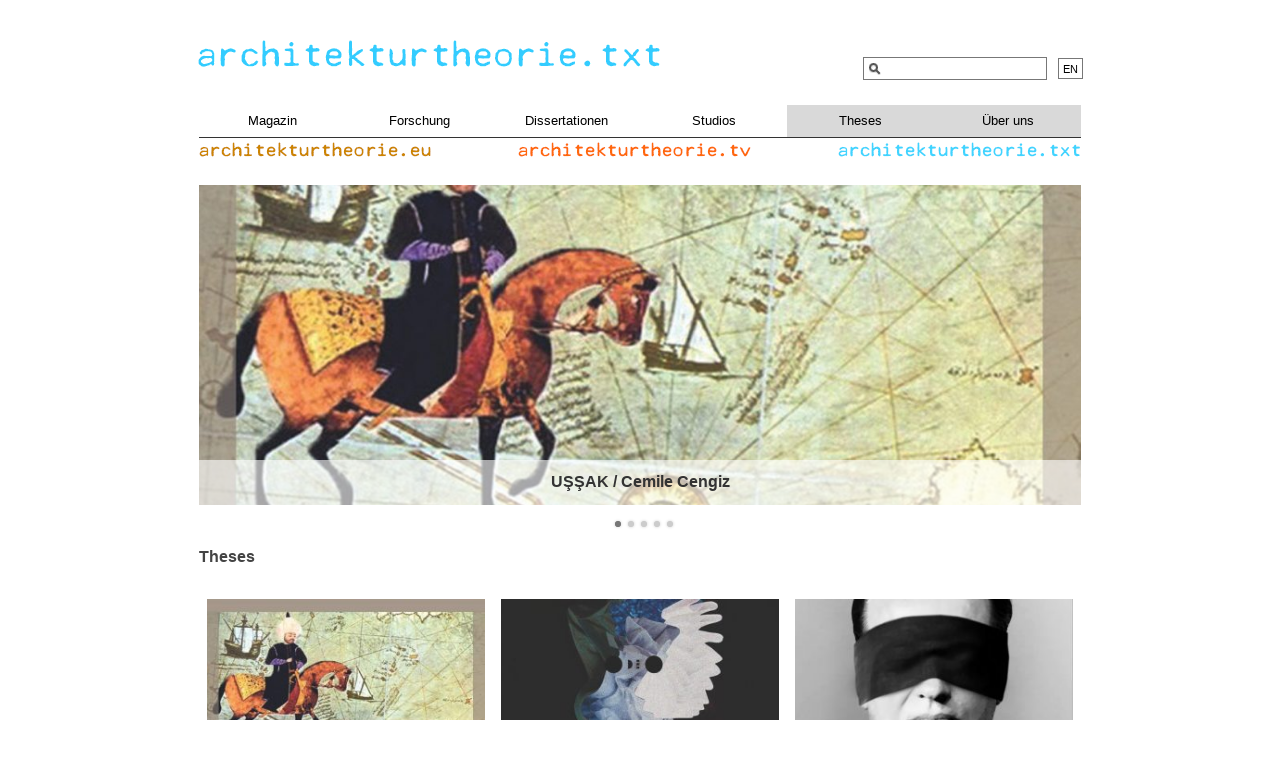

--- FILE ---
content_type: text/html; charset=UTF-8
request_url: http://txt.architecturaltheory.eu/?cat=34&lang=de
body_size: 40923
content:
<!DOCTYPE html>
<html>
	<head>
		<meta charset="utf-8"/>

		<title> &raquo; Theses</title>
		<meta name="description" content=""/>
		<meta name="author" content=""/>

		<!-- mobile viewport optimisation -->
		<meta name="viewport" content="width=device-width, initial-scale=1.0">

		<link rel="shortcut icon" href="/favicon.ico" type="image/x-icon" />
		<link rel="pingback" href="http://txt.architekturtheorie.eu/xmlrpc.php" />
		<link rel="stylesheet" href="http://txt.architekturtheorie.eu/wp-content/themes/architekturtheorietv_neu/style.css" type="text/css" media="screen" />

		<!-- Include Wordpress header stuff -->
		<link rel='dns-prefetch' href='//ajax.googleapis.com' />
<link rel='dns-prefetch' href='//txt.architekturtheorie.eu' />
<link rel='dns-prefetch' href='//s.w.org' />
<link rel="alternate" type="application/rss+xml" title="txt.architekturtheorie.eu &raquo; Theses Kategorie-Feed" href="http://txt.architecturaltheory.eu/?feed=rss2&#038;cat=34&#038;lang=de" />
		<!-- This site uses the Google Analytics by MonsterInsights plugin v8.1.0 - Using Analytics tracking - https://www.monsterinsights.com/ -->
							<script src="//www.googletagmanager.com/gtag/js?id=UA-163616280-2"  type="text/javascript" data-cfasync="false" async></script>
			<script type="text/javascript" data-cfasync="false">
				var mi_version = '8.1.0';
				var mi_track_user = true;
				var mi_no_track_reason = '';
				
								var disableStrs = [
															'ga-disable-UA-163616280-2',
									];

				/* Function to detect opted out users */
				function __gtagTrackerIsOptedOut() {
					for ( var index = 0; index < disableStrs.length; index++ ) {
						if ( document.cookie.indexOf( disableStrs[ index ] + '=true' ) > -1 ) {
							return true;
						}
					}

					return false;
				}

				/* Disable tracking if the opt-out cookie exists. */
				if ( __gtagTrackerIsOptedOut() ) {
					for ( var index = 0; index < disableStrs.length; index++ ) {
						window[ disableStrs[ index ] ] = true;
					}
				}

				/* Opt-out function */
				function __gtagTrackerOptout() {
					for ( var index = 0; index < disableStrs.length; index++ ) {
						document.cookie = disableStrs[ index ] + '=true; expires=Thu, 31 Dec 2099 23:59:59 UTC; path=/';
						window[ disableStrs[ index ] ] = true;
					}
				}

				if ( 'undefined' === typeof gaOptout ) {
					function gaOptout() {
						__gtagTrackerOptout();
					}
				}
								window.dataLayer = window.dataLayer || [];

				window.MonsterInsightsDualTracker = {
					helpers: {},
					trackers: {},
				};
				if ( mi_track_user ) {
					function __gtagDataLayer() {
						dataLayer.push( arguments );
					}

					function __gtagTracker( type, name, parameters ) {
						if ( type === 'event' ) {
							
															parameters.send_to = monsterinsights_frontend.ua;
								__gtagDataLayer.apply( null, arguments );
													} else {
							__gtagDataLayer.apply( null, arguments );
						}
					}
					__gtagTracker( 'js', new Date() );
					__gtagTracker( 'set', {
						'developer_id.dZGIzZG' : true,
											} );
															__gtagTracker( 'config', 'UA-163616280-2', {"forceSSL":"true"} );
										window.gtag = __gtagTracker;										(
						function () {
							/* https://developers.google.com/analytics/devguides/collection/analyticsjs/ */
							/* ga and __gaTracker compatibility shim. */
							var noopfn = function () {
								return null;
							};
							var newtracker = function () {
								return new Tracker();
							};
							var Tracker = function () {
								return null;
							};
							var p = Tracker.prototype;
							p.get = noopfn;
							p.set = noopfn;
							p.send = function (){
								var args = Array.prototype.slice.call(arguments);
								args.unshift( 'send' );
								__gaTracker.apply(null, args);
							};
							var __gaTracker = function () {
								var len = arguments.length;
								if ( len === 0 ) {
									return;
								}
								var f = arguments[len - 1];
								if ( typeof f !== 'object' || f === null || typeof f.hitCallback !== 'function' ) {
									if ( 'send' === arguments[0] ) {
										var hitConverted, hitObject = false, action;
										if ( 'event' === arguments[1] ) {
											if ( 'undefined' !== typeof arguments[3] ) {
												hitObject = {
													'eventAction': arguments[3],
													'eventCategory': arguments[2],
													'eventLabel': arguments[4],
													'value': arguments[5] ? arguments[5] : 1,
												}
											}
										}
										if ( 'pageview' === arguments[1] ) {
											if ( 'undefined' !== typeof arguments[2] ) {
												hitObject = {
													'eventAction': 'page_view',
													'page_path' : arguments[2],
												}
											}
										}
										if ( typeof arguments[2] === 'object' ) {
											hitObject = arguments[2];
										}
										if ( typeof arguments[5] === 'object' ) {
											Object.assign( hitObject, arguments[5] );
										}
										if ( 'undefined' !== typeof arguments[1].hitType ) {
											hitObject = arguments[1];
											if ( 'pageview' === hitObject.hitType ) {
												hitObject.eventAction = 'page_view';
											}
										}
										if ( hitObject ) {
											action = 'timing' === arguments[1].hitType ? 'timing_complete' : hitObject.eventAction;
											hitConverted = mapArgs( hitObject );
											__gtagTracker( 'event', action, hitConverted );
										}
									}
									return;
								}

								function mapArgs( args ) {
									var arg, hit = {};
									var gaMap = {
										'eventCategory': 'event_category',
										'eventAction': 'event_action',
										'eventLabel': 'event_label',
										'eventValue': 'event_value',
										'nonInteraction': 'non_interaction',
										'timingCategory': 'event_category',
										'timingVar': 'name',
										'timingValue': 'value',
										'timingLabel': 'event_label',
										'page' : 'page_path',
										'location' : 'page_location',
										'title' : 'page_title',
									};
									for ( arg in args ) {
																				if ( ! ( ! args.hasOwnProperty(arg) || ! gaMap.hasOwnProperty(arg) ) ) {
											hit[gaMap[arg]] = args[arg];
										} else {
											hit[arg] = args[arg];
										}
									}
									return hit;
								}

								try {
									f.hitCallback();
								} catch ( ex ) {
								}
							};
							__gaTracker.create = newtracker;
							__gaTracker.getByName = newtracker;
							__gaTracker.getAll = function () {
								return [];
							};
							__gaTracker.remove = noopfn;
							__gaTracker.loaded = true;
							window['__gaTracker'] = __gaTracker;
						}
					)();
									} else {
										console.log( "" );
					( function () {
							function __gtagTracker() {
								return null;
							}
							window['__gtagTracker'] = __gtagTracker;
							window['gtag'] = __gtagTracker;
					} )();
									}
			</script>
				<!-- / Google Analytics by MonsterInsights -->
				<script type="text/javascript">
			window._wpemojiSettings = {"baseUrl":"https:\/\/s.w.org\/images\/core\/emoji\/11\/72x72\/","ext":".png","svgUrl":"https:\/\/s.w.org\/images\/core\/emoji\/11\/svg\/","svgExt":".svg","source":{"concatemoji":"http:\/\/txt.architekturtheorie.eu\/wp-includes\/js\/wp-emoji-release.min.js?ver=4.9.26"}};
			!function(e,a,t){var n,r,o,i=a.createElement("canvas"),p=i.getContext&&i.getContext("2d");function s(e,t){var a=String.fromCharCode;p.clearRect(0,0,i.width,i.height),p.fillText(a.apply(this,e),0,0);e=i.toDataURL();return p.clearRect(0,0,i.width,i.height),p.fillText(a.apply(this,t),0,0),e===i.toDataURL()}function c(e){var t=a.createElement("script");t.src=e,t.defer=t.type="text/javascript",a.getElementsByTagName("head")[0].appendChild(t)}for(o=Array("flag","emoji"),t.supports={everything:!0,everythingExceptFlag:!0},r=0;r<o.length;r++)t.supports[o[r]]=function(e){if(!p||!p.fillText)return!1;switch(p.textBaseline="top",p.font="600 32px Arial",e){case"flag":return s([55356,56826,55356,56819],[55356,56826,8203,55356,56819])?!1:!s([55356,57332,56128,56423,56128,56418,56128,56421,56128,56430,56128,56423,56128,56447],[55356,57332,8203,56128,56423,8203,56128,56418,8203,56128,56421,8203,56128,56430,8203,56128,56423,8203,56128,56447]);case"emoji":return!s([55358,56760,9792,65039],[55358,56760,8203,9792,65039])}return!1}(o[r]),t.supports.everything=t.supports.everything&&t.supports[o[r]],"flag"!==o[r]&&(t.supports.everythingExceptFlag=t.supports.everythingExceptFlag&&t.supports[o[r]]);t.supports.everythingExceptFlag=t.supports.everythingExceptFlag&&!t.supports.flag,t.DOMReady=!1,t.readyCallback=function(){t.DOMReady=!0},t.supports.everything||(n=function(){t.readyCallback()},a.addEventListener?(a.addEventListener("DOMContentLoaded",n,!1),e.addEventListener("load",n,!1)):(e.attachEvent("onload",n),a.attachEvent("onreadystatechange",function(){"complete"===a.readyState&&t.readyCallback()})),(n=t.source||{}).concatemoji?c(n.concatemoji):n.wpemoji&&n.twemoji&&(c(n.twemoji),c(n.wpemoji)))}(window,document,window._wpemojiSettings);
		</script>
		<style type="text/css">
img.wp-smiley,
img.emoji {
	display: inline !important;
	border: none !important;
	box-shadow: none !important;
	height: 1em !important;
	width: 1em !important;
	margin: 0 .07em !important;
	vertical-align: -0.1em !important;
	background: none !important;
	padding: 0 !important;
}
</style>
<script type='text/javascript' src='http://ajax.googleapis.com/ajax/libs/jquery/1/jquery.min.js?ver=1'></script>
<script type='text/javascript' src='http://txt.architekturtheorie.eu/wp-content/plugins/spd-shortcode-slider/jquery.cycle.all.min.js'></script>
<script type='text/javascript'>
/* <![CDATA[ */
var monsterinsights_frontend = {"js_events_tracking":"true","download_extensions":"doc,pdf,ppt,zip,xls,docx,pptx,xlsx","inbound_paths":"[]","home_url":"http:\/\/txt.architecturaltheory.eu","hash_tracking":"false","ua":"UA-163616280-2","v4_id":""};
/* ]]> */
</script>
<script type='text/javascript' src='http://txt.architekturtheorie.eu/wp-content/plugins/google-analytics-for-wordpress/assets/js/frontend-gtag.min.js?ver=8.1.0'></script>
<script type='text/javascript'>
/* <![CDATA[ */
var data = {"licence":""};
/* ]]> */
</script>
<script type='text/javascript' src='http://txt.architekturtheorie.eu/wp-content/plugins/jw-player-7-for-wp/js/jwppp-licence.js?ver=4.9.26'></script>
<script type='text/javascript' src='http://txt.architekturtheorie.eu/wp-includes/js/jquery/jquery-migrate.min.js?ver=1.4.1'></script>
<link rel='https://api.w.org/' href='http://txt.architecturaltheory.eu/index.php?rest_route=/' />
<link rel="EditURI" type="application/rsd+xml" title="RSD" href="http://txt.architekturtheorie.eu/xmlrpc.php?rsd" />
<link rel="wlwmanifest" type="application/wlwmanifest+xml" href="http://txt.architekturtheorie.eu/wp-includes/wlwmanifest.xml" /> 
<meta name="generator" content="WordPress 4.9.26" />
<link rel="stylesheet" href="http://txt.architekturtheorie.eu/wp-content/plugins/spd-shortcode-slider/style.css" type="text/css" media="screen" charset="utf-8"/>
<style type="text/css">
.qtranxs_flag_de {background-image: url(http://txt.architekturtheorie.eu/wp-content/plugins/qtranslate-x/flags/de.png); background-repeat: no-repeat;}
.qtranxs_flag_en {background-image: url(http://txt.architekturtheorie.eu/wp-content/plugins/qtranslate-x/flags/gb.png); background-repeat: no-repeat;}
</style>
<link hreflang="de" href="http://txt.architecturaltheory.eu/?cat=34&lang=de" rel="alternate" />
<link hreflang="en" href="http://txt.architecturaltheory.eu/?cat=34&lang=en" rel="alternate" />
<link hreflang="x-default" href="http://txt.architecturaltheory.eu/?cat=34&lang=de" rel="alternate" />
<meta name="generator" content="qTranslate-X 3.4.6.8" />

		<script src="http://txt.architekturtheorie.eu/wp-content/themes/architekturtheorietv_neu/js/jquery.sticky.js" type="text/javascript" charset="utf-8"></script>
		<script src="http://txt.architekturtheorie.eu/wp-content/themes/architekturtheorietv_neu/js/jquery.fitvids.js" type="text/javascript" charset="utf-8"></script>
		<script src="http://txt.architekturtheorie.eu/wp-content/themes/architekturtheorietv_neu/js/resize.js" type="text/javascript" charset="utf-8"></script>
		<script src="http://txt.architekturtheorie.eu/wp-content/themes/architekturtheorietv_neu/js/pagination.js" type="text/javascript" charset="utf-8"></script>
		<script src="http://txt.architekturtheorie.eu/wp-content/themes/architekturtheorietv_neu/js/onready.js" type="text/javascript" charset="utf-8"></script>

		<script type="text/javascript" src="http://txt.architekturtheorie.eu/wp-content/themes/architekturtheorietv_neu/jwplayer/jwplayer.js"></script>
		<script type="text/javascript" src="http://txt.architekturtheorie.eu/wp-content/themes/architekturtheorietv_neu/socialshareprivacy/jquery.socialshareprivacy.js"></script>

		<!--[if lte IE 7]>
		<link rel="stylesheet" href="yaml/core/iehacks.min.css" type="text/css"/>
		<![endif]-->

		<!--[if lt IE 9]>
		<script src="http://html5shim.googlecode.com/svn/trunk/html5.js"></script>
		<![endif]-->
	</head>
	<body>

		<header>
			<div class="ym-wrapper">
				<div class="ym-wbox">
					<div class="align-left">
						<a href="http://txt.architekturtheorie.eu"><img class="flexible-max100" src="http://txt.architekturtheorie.eu/wp-content/themes/architekturtheorietv_neu/img/header_TXT_DE.png" /></a>

					</div>
					<div class="align-right">
						<div id="search-form-container">
							 <form role="search" method="get" id="searchform" action="http://txt.architecturaltheory.eu/">
    <div><label class="screen-reader-text" for="s">Search for:</label>
        <input type="text" value="" name="s" id="s" />
        <input type="submit" id="searchsubmit" value="Search" />
        <input type="hidden" name="lang" value="de">
    </div>
</form>						</div>
						<div id="language-chooser">
							<a href="http://txt.architecturaltheory.eu/?cat=34&lang=en">en</a>						</div>
					</div>
					<br style="clear: both;" />
				</div>
			</div>
		</header>

		
		<nav id="navigation" class="sticky">
			<div class="ym-wrapper">
				<div class="ym-wbox">
					<ul class="ym-grid ym-equalize linearize-level-1 dropdown">
						<li class="ym-g14 ym-gl dropdown-item">
							<a href="http://txt.architecturaltheory.eu/?cat=31&lang=de">
								<div class="menu-item ">
								Magazin								</div>
							</a>
							<ul class="submenu">
															</ul>
						</li>
						<li class="ym-g14 ym-gl dropdown-item">
							<a href="http://txt.architecturaltheory.eu/?cat=32&lang=de">
								<div class="menu-item ">
								Forschung								</div>
							</a>
							<ul class="submenu">
										<li><a href="http://txt.architecturaltheory.eu/?cat=47&lang=de"><div>Architektur mit den Winden</div></a></li>		<li><a href="http://txt.architecturaltheory.eu/?cat=535&lang=de"><div>Berghotels 1890–1930</div></a></li>		<li><a href="http://txt.architecturaltheory.eu/?cat=38&lang=de"><div>Die schlafende Schöne</div></a></li>		<li><a href="http://txt.architecturaltheory.eu/?cat=54&lang=de"><div>In den Bergen baut der Blick</div></a></li>		<li><a href="http://txt.architecturaltheory.eu/?cat=42&lang=de"><div>Musch &amp; Lun</div></a></li>		<li><a href="http://txt.architecturaltheory.eu/?cat=53&lang=de"><div>Out of the Wild</div></a></li>		<li><a href="http://txt.architecturaltheory.eu/?cat=546&lang=de"><div>Potenziale3: Common Ground</div></a></li>		<li><a href="http://txt.architecturaltheory.eu/?cat=263&lang=de"><div>Project Solana Ulcinj | Montenegrin Pavilion in Venice Biennale 2016</div></a></li>		<li><a href="http://txt.architecturaltheory.eu/?cat=536&lang=de"><div>Radical Austria: Everything is Architecture</div></a></li>		<li><a href="http://txt.architecturaltheory.eu/?cat=58&lang=de"><div>Research for Research</div></a></li>		<li><a href="http://txt.architecturaltheory.eu/?cat=57&lang=de"><div>Siegfried Mazagg</div></a></li>		<li><a href="http://txt.architecturaltheory.eu/?cat=446&lang=de"><div>The Body in the Austrian Avant-garde</div></a></li>		<li><a href="http://txt.architecturaltheory.eu/?cat=90&lang=de"><div>The Invisible City</div></a></li>							</ul>
						</li>
						<li class="ym-g14 ym-gl dropdown-item">
							<a href="http://txt.architecturaltheory.eu/?cat=33&lang=de">
								<div class="menu-item ">
								Dissertationen								</div>
							</a>
							<ul class="submenu">
										<li><a href="http://txt.architecturaltheory.eu/?cat=448&lang=de"><div>Architektur und Bewegung</div></a></li>		<li><a href="http://txt.architecturaltheory.eu/?cat=447&lang=de"><div>Vu‘ cumprà</div></a></li>							</ul>
						</li>
						<li class="ym-g14 ym-gl dropdown-item">
							<a href="http://txt.architecturaltheory.eu/?cat=36&lang=de">
								<div class="menu-item ">
								Studios								</div>
							</a>
							<ul class="submenu">
										<li><a href="http://txt.architecturaltheory.eu/?cat=59&lang=de"><div>Alles ist Architektur I</div></a></li>		<li><a href="http://txt.architecturaltheory.eu/?cat=195&lang=de"><div>Alles ist Architektur II</div></a></li>		<li><a href="http://txt.architecturaltheory.eu/?cat=544&lang=de"><div>ArchiComicals</div></a></li>		<li><a href="http://txt.architecturaltheory.eu/?cat=516&lang=de"><div>ArchiFicture</div></a></li>		<li><a href="http://txt.architecturaltheory.eu/?cat=528&lang=de"><div>ArchiFicture. Episode 2</div></a></li>		<li><a href="http://txt.architecturaltheory.eu/?cat=50&lang=de"><div>Ceci n'est pas… Luxembourg</div></a></li>		<li><a href="http://txt.architecturaltheory.eu/?cat=451&lang=de"><div>Do you Avant-Garde?</div></a></li>		<li><a href="http://txt.architecturaltheory.eu/?cat=79&lang=de"><div>Electrification Takes Command</div></a></li>		<li><a href="http://txt.architecturaltheory.eu/?cat=45&lang=de"><div>Fundamentals – A regional pattern language</div></a></li>		<li><a href="http://txt.architecturaltheory.eu/?cat=39&lang=de"><div>Future Language of Architecture</div></a></li>		<li><a href="http://txt.architecturaltheory.eu/?cat=531&lang=de"><div>Hypnerotomachia Naturae</div></a></li>		<li><a href="http://txt.architecturaltheory.eu/?cat=49&lang=de"><div>Matchpoint Innsbruck</div></a></li>		<li><a href="http://txt.architecturaltheory.eu/?cat=486&lang=de"><div>New Social Housing</div></a></li>		<li><a href="http://txt.architecturaltheory.eu/?cat=465&lang=de"><div>Other Media Other Architecture</div></a></li>		<li><a href="http://txt.architecturaltheory.eu/?cat=51&lang=de"><div>Out of the Wild</div></a></li>		<li><a href="http://txt.architecturaltheory.eu/?cat=530&lang=de"><div>Space production and heterotopias</div></a></li>		<li><a href="http://txt.architecturaltheory.eu/?cat=532&lang=de"><div>Storytelling _ Scenario Planning</div></a></li>		<li><a href="http://txt.architecturaltheory.eu/?cat=484&lang=de"><div>Studio Bangkok</div></a></li>		<li><a href="http://txt.architecturaltheory.eu/?cat=52&lang=de"><div>Survival of the Fittest</div></a></li>		<li><a href="http://txt.architecturaltheory.eu/?cat=40&lang=de"><div>Survival of the Hippest</div></a></li>							</ul>
						</li>
						<li class="ym-g14 ym-gl dropdown-item">
							<a href="http://txt.architecturaltheory.eu/?cat=34&lang=de">
								<div class="menu-item active-menu-item">
								Theses								</div>
							</a>
							<ul class="submenu">
															</ul>
						</li>
						<li class="ym-g14 ym-gl dropdown-item">
							<a href="http://txt.architecturaltheory.eu/?page_id=28&lang=de">
								<div class="menu-item active-menu-item">
									&Uumlber uns								</div>
							</a>
						</li>
					</ul>

					<div id="guidance-bar">
						<div>
							<div class="xlink-button" style="text-align: left;">
  <a href="http://architekturtheorie.eu"><img title="eu" src="http://txt.architekturtheorie.eu/wp-content/themes/architekturtheorietv_neu/img/button_EU_DE.png">
  </a>
</div>
<div class="xlink-button" style="text-align: center;">
  <a href="http://architekturtheorie.tv"><img title="tv" src="http://txt.architekturtheorie.eu/wp-content/themes/architekturtheorietv_neu/img/button_TV_DE.png">
  </a>
</div>
<div class="xlink-button" style="text-align: right; float: right;;">
  <a href="http://txt.architekturtheorie.eu"><img title="txt" src="http://txt.architekturtheorie.eu/wp-content/themes/architekturtheorietv_neu/img/button_TXT_DE.png">
  </a>
</div>
						</div>
						<br style="clear: both;"/>
					</div>
				</div>
			</div>
		</nav>

		
		<div id="slider-wrapper" class="ym-wrapper">
			<div class="ym-wbox">
				<div id="slider" class="linearize-level-1">
					<div id="spd-shortcode-slider" class="buttons"><div id="slides" ><div class="slide" id="slide-1" ><a href="http://txt.architecturaltheory.eu/?p=3109&#038;lang=de"><img src="http://txt.architekturtheorie.eu/wp-content/uploads/2021/09/Cemile-Cengiz-Ussak_Seite_02-1100x400.jpg" 
 width="1100" height="400"/></a><span class="info"><h3><a href="http://txt.architecturaltheory.eu/?p=3109&#038;lang=de" title="">UŞŞAK / Cemile Cengiz</a></h3></span></div><div class="slide" id="slide-2" ><a href="http://txt.architecturaltheory.eu/?p=3107&#038;lang=de"><img src="http://txt.architekturtheorie.eu/wp-content/uploads/2021/09/Melanie-Hofmeister-Posthumanes-Territorium_Seite_001-1100x400.jpg" 
 width="1100" height="400"/></a><span class="info"><h3><a href="http://txt.architecturaltheory.eu/?p=3107&#038;lang=de" title="">Posthumanes Territorium / Melanie Hofmeister</a></h3></span></div><div class="slide" id="slide-3" ><a href="http://txt.architecturaltheory.eu/?p=3105&#038;lang=de"><img src="http://txt.architekturtheorie.eu/wp-content/uploads/2021/09/Viviane-Brix-ZAHA-PERFORMT_Eine-Frage-des-Spiels_Seite_22-1100x400.jpg" 
 width="1100" height="400"/></a><span class="info"><h3><a href="http://txt.architecturaltheory.eu/?p=3105&#038;lang=de" title="">ZAHA PERFORMT: Eine Frage des Spiels / Viviane Brix</a></h3></span></div><div class="slide" id="slide-4" ><a href="http://txt.architecturaltheory.eu/?p=3056&#038;lang=de"><img src="http://txt.architekturtheorie.eu/wp-content/uploads/2021/05/Jana-Wörn_Rückzugsräume-der-Übenden-1100x400.jpg" 
 width="1100" height="400"/></a><span class="info"><h3><a href="http://txt.architecturaltheory.eu/?p=3056&#038;lang=de" title="">Rückzugsräume der Übenden / Jana Wörn</a></h3></span></div><div class="slide" id="slide-5" ><a href="http://txt.architecturaltheory.eu/?p=2580&#038;lang=de"><img src="http://txt.architekturtheorie.eu/wp-content/uploads/2018/03/Bettina_TXT-1100x400.jpg" 
 width="1100" height="400"/></a><span class="info"><h3><a href="http://txt.architecturaltheory.eu/?p=2580&#038;lang=de" title="">Ballard and the Pineal Eye / Bettina Siegele</a></h3></span></div></div></div>				</div>
			</div>
		</div>

		<div id="category-description" class="ym-wrapper">
			<div class="ym-wbox">
				<h2 class="cat-descr-hdl">Theses</h2>
				<div class="cat-descr"></div>
			</div>
		</div>

	
<section id="main">
	<div class="ym-wrapper">
		<div class="ym-wbox">
			<div class="ym-column linearize-level-1">
				<div class="ym-col1">
					<div class="ym-cbox" id="column1">
								<div class="post-box">
		<a href="http://txt.architecturaltheory.eu/?p=3109&lang=de">
			<img width="300" height="200" src="http://txt.architekturtheorie.eu/wp-content/uploads/2021/09/Cemile-Cengiz-Ussak_Seite_02-300x200.jpg" class="flexible attachment-medium size-medium wp-post-image" alt="" srcset="http://txt.architekturtheorie.eu/wp-content/uploads/2021/09/Cemile-Cengiz-Ussak_Seite_02-300x200.jpg 300w, http://txt.architekturtheorie.eu/wp-content/uploads/2021/09/Cemile-Cengiz-Ussak_Seite_02-768x511.jpg 768w, http://txt.architekturtheorie.eu/wp-content/uploads/2021/09/Cemile-Cengiz-Ussak_Seite_02-1024x682.jpg 1024w, http://txt.architekturtheorie.eu/wp-content/uploads/2021/09/Cemile-Cengiz-Ussak_Seite_02-600x400.jpg 600w, http://txt.architekturtheorie.eu/wp-content/uploads/2021/09/Cemile-Cengiz-Ussak_Seite_02.jpg 1500w" sizes="(max-width: 300px) 100vw, 300px" />
                <div class="postmetadata">
            14.09.2021
            <!--
            <br/>
             <a href="http://txt.architecturaltheory.eu/?cat=34&#038;lang=de" rel="category">Theses</a>
             -->
        </div>
			<h2>UŞŞAK / Cemile Cengiz</h2>
		</a>
		<p>
			Die türkische Stadt Uşak hat sich durch ihre geographische Lage im Westen und durch ihren Teppichexport einen Namen auf internationaler Ebene gemacht, der gegenwärtig in Vergessenheit geraten ist.
		</p>
	</div>		<div class="post-box">
		<a href="http://txt.architecturaltheory.eu/?p=3056&lang=de">
			<img width="300" height="200" src="http://txt.architekturtheorie.eu/wp-content/uploads/2021/05/Jana-Wörn_Rückzugsräume-der-Übenden-300x200.jpg" class="flexible attachment-medium size-medium wp-post-image" alt="" srcset="http://txt.architekturtheorie.eu/wp-content/uploads/2021/05/Jana-Wörn_Rückzugsräume-der-Übenden-300x200.jpg 300w, http://txt.architekturtheorie.eu/wp-content/uploads/2021/05/Jana-Wörn_Rückzugsräume-der-Übenden-768x512.jpg 768w, http://txt.architekturtheorie.eu/wp-content/uploads/2021/05/Jana-Wörn_Rückzugsräume-der-Übenden-1024x682.jpg 1024w, http://txt.architekturtheorie.eu/wp-content/uploads/2021/05/Jana-Wörn_Rückzugsräume-der-Übenden-600x400.jpg 600w" sizes="(max-width: 300px) 100vw, 300px" />
                <div class="postmetadata">
             7.05.2021
            <!--
            <br/>
             <a href="http://txt.architecturaltheory.eu/?cat=34&#038;lang=de" rel="category">Theses</a>
             -->
        </div>
			<h2>Rückzugsräume der Übenden / Jana Wörn</h2>
		</a>
		<p>
			Seit einigen Jahrzehnten wird in Deutschland darüber diskutiert, wie mit Kirchengebäuden umgegangen werden soll und kann, die aufgrund von sinkenden Mitgliederzahlen oder strukturellen Wandlungen nicht mehr in ihrer ursprünglichen Funktion genutzt werden.
		</p>
	</div>		<div class="post-box">
		<a href="http://txt.architecturaltheory.eu/?p=1941&lang=de">
			<img width="283" height="200" src="http://txt.architekturtheorie.eu/wp-content/uploads/2016/03/Cover_Martin-Gassmann-283x200.jpg" class="flexible attachment-medium size-medium wp-post-image" alt="" srcset="http://txt.architekturtheorie.eu/wp-content/uploads/2016/03/Cover_Martin-Gassmann-283x200.jpg 283w, http://txt.architekturtheorie.eu/wp-content/uploads/2016/03/Cover_Martin-Gassmann-768x543.jpg 768w, http://txt.architekturtheorie.eu/wp-content/uploads/2016/03/Cover_Martin-Gassmann-1024x724.jpg 1024w, http://txt.architekturtheorie.eu/wp-content/uploads/2016/03/Cover_Martin-Gassmann.jpg 1191w" sizes="(max-width: 283px) 100vw, 283px" />
                <div class="postmetadata">
            30.03.2016
            <!--
            <br/>
             <a href="http://txt.architecturaltheory.eu/?cat=34&#038;lang=de" rel="category">Theses</a>
             -->
        </div>
			<h2>Las Vegas: Ein modernes Dispositiv / Martin Gassmann</h2>
		</a>
		<p>
			Wie veränderte sich Las Vegas in der Zeit zwischen 1972 und heute? Basierend auf dem bekannten Werk „Learning from las Vegas“ von Robert Venturi, Denise Scott Brown und Steven Izenour, versucht das vorliegende Buch jene Ursachen aufzudecken, die dafür verantwortlich zeichnen, dass die Stadt aus dem Jahre 1972 fast nicht wiederzuerkennen ist. Das enorme Wachstum der Bevölkerung und der bebauten Fläche ist [&hellip;]
		</p>
	</div>		<div class="post-box">
		<a href="http://txt.architecturaltheory.eu/?p=1232&lang=de">
			<img width="282" height="200" src="http://txt.architekturtheorie.eu/wp-content/uploads/2013/10/Das-ewige-Haus_Cover-282x200.jpg" class="flexible attachment-medium size-medium wp-post-image" alt="" srcset="http://txt.architekturtheorie.eu/wp-content/uploads/2013/10/Das-ewige-Haus_Cover-282x200.jpg 282w, http://txt.architekturtheorie.eu/wp-content/uploads/2013/10/Das-ewige-Haus_Cover-1024x723.jpg 1024w, http://txt.architekturtheorie.eu/wp-content/uploads/2013/10/Das-ewige-Haus_Cover.jpg 1191w" sizes="(max-width: 282px) 100vw, 282px" />
                <div class="postmetadata">
             1.10.2011
            <!--
            <br/>
             <a href="http://txt.architecturaltheory.eu/?cat=34&#038;lang=de" rel="category">Theses</a>
             -->
        </div>
			<h2>Das ewige Haus / Stephanie Engstler</h2>
		</a>
		<p>
			Es liegt zum größten Teil in unserer menschlichen Natur, wenn die Zeit reif dafür ist, ein Heim für sich und seine Familie zu bauen. Es heißt jetzt nur noch, den richtigen Ort dafür zu finden. Was bedeutet der Begriff Heimat in diesem Zusammenhang? Die Heimat eines Menschen ist nicht nur seine Heimstätte, sondern sie bezeichnet [&hellip;]
		</p>
	</div>					</div>
				</div>
				<div class="ym-col2">
					<div class="ym-cbox" id="column2">
								<div class="post-box">
		<a href="http://txt.architecturaltheory.eu/?p=3107&lang=de">
			<img width="300" height="200" src="http://txt.architekturtheorie.eu/wp-content/uploads/2021/09/Melanie-Hofmeister-Posthumanes-Territorium_Seite_001-300x200.jpg" class="flexible attachment-medium size-medium wp-post-image" alt="" srcset="http://txt.architekturtheorie.eu/wp-content/uploads/2021/09/Melanie-Hofmeister-Posthumanes-Territorium_Seite_001-300x200.jpg 300w, http://txt.architekturtheorie.eu/wp-content/uploads/2021/09/Melanie-Hofmeister-Posthumanes-Territorium_Seite_001-768x512.jpg 768w, http://txt.architekturtheorie.eu/wp-content/uploads/2021/09/Melanie-Hofmeister-Posthumanes-Territorium_Seite_001-1024x683.jpg 1024w, http://txt.architekturtheorie.eu/wp-content/uploads/2021/09/Melanie-Hofmeister-Posthumanes-Territorium_Seite_001-600x400.jpg 600w, http://txt.architekturtheorie.eu/wp-content/uploads/2021/09/Melanie-Hofmeister-Posthumanes-Territorium_Seite_001.jpg 1500w" sizes="(max-width: 300px) 100vw, 300px" />
                <div class="postmetadata">
            11.09.2021
            <!--
            <br/>
             <a href="http://txt.architecturaltheory.eu/?cat=34&#038;lang=de" rel="category">Theses</a>
             -->
        </div>
			<h2>Posthumanes Territorium / Melanie Hofmeister</h2>
		</a>
		<p>
			Wie Menschen einander wahrnehmen, sich identifizieren und miteinander kommunizieren hat sich mit dem Aufstieg der Medien und der neuen Technologien von Grund auf verändert.
		</p>
	</div>		<div class="post-box">
		<a href="http://txt.architecturaltheory.eu/?p=2580&lang=de">
			<img width="283" height="200" src="http://txt.architekturtheorie.eu/wp-content/uploads/2018/03/Bettina_TXT-283x200.jpg" class="flexible attachment-medium size-medium wp-post-image" alt="" srcset="http://txt.architekturtheorie.eu/wp-content/uploads/2018/03/Bettina_TXT-283x200.jpg 283w, http://txt.architekturtheorie.eu/wp-content/uploads/2018/03/Bettina_TXT-768x543.jpg 768w, http://txt.architekturtheorie.eu/wp-content/uploads/2018/03/Bettina_TXT-1024x724.jpg 1024w, http://txt.architekturtheorie.eu/wp-content/uploads/2018/03/Bettina_TXT.jpg 1191w" sizes="(max-width: 283px) 100vw, 283px" />
                <div class="postmetadata">
            20.03.2018
            <!--
            <br/>
             <a href="http://txt.architecturaltheory.eu/?cat=34&#038;lang=de" rel="category">Theses</a>
             -->
        </div>
			<h2>Ballard and the Pineal Eye / Bettina Siegele</h2>
		</a>
		<p>
			Bettina Siegele erhielt einen zweiten Dean&#8217;s Award für ihre Studie &#8222;Ballard und das Pineal Eye, Eine Architekturkritik an der Moderne&#8220;, betreut von Bart Lootsma. Die theoretische Arbeit basiert auf der Beton- und Stahltrilogie des Schriftstellers James Ballard: Crash (1973), Concrete Island (1974) und High-Rise (1975). In Karten und Zeichnungen beweist sie überzeugend, dass sich alle [&hellip;]
		</p>
	</div>		<div class="post-box">
		<a href="http://txt.architecturaltheory.eu/?p=1034&lang=de">
			<img width="282" height="200" src="http://txt.architekturtheorie.eu/wp-content/uploads/2013/09/Katharina-Paulweber_Cover-282x200.jpg" class="flexible attachment-medium size-medium wp-post-image" alt="" srcset="http://txt.architekturtheorie.eu/wp-content/uploads/2013/09/Katharina-Paulweber_Cover-282x200.jpg 282w, http://txt.architekturtheorie.eu/wp-content/uploads/2013/09/Katharina-Paulweber_Cover-1024x723.jpg 1024w, http://txt.architekturtheorie.eu/wp-content/uploads/2013/09/Katharina-Paulweber_Cover.jpg 1191w" sizes="(max-width: 282px) 100vw, 282px" />
                <div class="postmetadata">
            30.09.2013
            <!--
            <br/>
             <a href="http://txt.architecturaltheory.eu/?cat=34&#038;lang=de" rel="category">Theses</a>
             -->
        </div>
			<h2>Designing the Migropolis / Katharina Paulweber</h2>
		</a>
		<p>
			Am Ende dieses Jahrhunderts wird die Welt eine verstädterte sein. Kaum mehr ein Mensch wird an dem Ort leben, an dem er geboren wurde. Die Slums, Shantytowns, Barrios, oder wie man die oft illegal entstandenen Randzonen größerer Städte sonst nennt, werden dabei zu einer ersten Ankunftszone, zu einer „arrival city“, die eine enorme Vielfalt an [&hellip;]
		</p>
	</div>		<div class="post-box">
		<a href="http://txt.architecturaltheory.eu/?p=1256&lang=de">
			<img width="282" height="200" src="http://txt.architekturtheorie.eu/wp-content/uploads/2013/10/Miriam_Diplom_Cover-282x200.jpg" class="flexible attachment-medium size-medium wp-post-image" alt="" srcset="http://txt.architekturtheorie.eu/wp-content/uploads/2013/10/Miriam_Diplom_Cover-282x200.jpg 282w, http://txt.architekturtheorie.eu/wp-content/uploads/2013/10/Miriam_Diplom_Cover-1024x723.jpg 1024w, http://txt.architekturtheorie.eu/wp-content/uploads/2013/10/Miriam_Diplom_Cover.jpg 1191w" sizes="(max-width: 282px) 100vw, 282px" />
                <div class="postmetadata">
             2.06.2010
            <!--
            <br/>
             <a href="http://txt.architecturaltheory.eu/?cat=34&#038;lang=de" rel="category">Theses</a>
             -->
        </div>
			<h2>Das Geheimnis der Stadt. / Miriam Dobler</h2>
		</a>
		<p>
			In einem Zeitalter, das geprägt ist von Globalisierung und einer hoch entwickelten Informationstechnologie, wird das Netzwerk als Paradigma des Städtebaus groß geschrieben. Durch die unzähligen Öffnungen, die aufgrund neuer  Technologien, wie beispielsweise dem Internet, geschaffen werden, ist die Stadt nicht isoliert zu betrachten, sondern als etwas Dynamisches und Flexibles, das die Fähigkeit besitzt sich zu [&hellip;]
		</p>
	</div>					</div>
				</div>
				<div class="ym-col3">
					<div class="ym-cbox ym-clearfix" id="column3">
								<div class="post-box">
		<a href="http://txt.architecturaltheory.eu/?p=3105&lang=de">
			<img width="300" height="200" src="http://txt.architekturtheorie.eu/wp-content/uploads/2021/09/Viviane-Brix-ZAHA-PERFORMT_Eine-Frage-des-Spiels_Seite_22-300x200.jpg" class="flexible attachment-medium size-medium wp-post-image" alt="" srcset="http://txt.architekturtheorie.eu/wp-content/uploads/2021/09/Viviane-Brix-ZAHA-PERFORMT_Eine-Frage-des-Spiels_Seite_22-300x200.jpg 300w, http://txt.architekturtheorie.eu/wp-content/uploads/2021/09/Viviane-Brix-ZAHA-PERFORMT_Eine-Frage-des-Spiels_Seite_22-768x512.jpg 768w, http://txt.architekturtheorie.eu/wp-content/uploads/2021/09/Viviane-Brix-ZAHA-PERFORMT_Eine-Frage-des-Spiels_Seite_22-1024x683.jpg 1024w, http://txt.architekturtheorie.eu/wp-content/uploads/2021/09/Viviane-Brix-ZAHA-PERFORMT_Eine-Frage-des-Spiels_Seite_22-600x400.jpg 600w" sizes="(max-width: 300px) 100vw, 300px" />
                <div class="postmetadata">
            11.09.2021
            <!--
            <br/>
             <a href="http://txt.architecturaltheory.eu/?cat=34&#038;lang=de" rel="category">Theses</a>
             -->
        </div>
			<h2>ZAHA PERFORMT: Eine Frage des Spiels / Viviane Brix</h2>
		</a>
		<p>
			Diese Masterarbeit beschäftigt sich mit der Systemtheorie der Gesellschaft von Niklas Luhmann und der Theorie über das Funktionssystem der Architektur von Patrik Schumacher, welche auf Niklas Luhmanns Systemtheorie der Gesellschaft aufbaut. 
		</p>
	</div>		<div class="post-box">
		<a href="http://txt.architecturaltheory.eu/?p=2526&lang=de">
			<img width="283" height="200" src="http://txt.architekturtheorie.eu/wp-content/uploads/2017/12/Werbung_Ornament_ErichCzjeka_CoverTXT-283x200.jpg" class="flexible attachment-medium size-medium wp-post-image" alt="" srcset="http://txt.architekturtheorie.eu/wp-content/uploads/2017/12/Werbung_Ornament_ErichCzjeka_CoverTXT-283x200.jpg 283w, http://txt.architekturtheorie.eu/wp-content/uploads/2017/12/Werbung_Ornament_ErichCzjeka_CoverTXT-768x543.jpg 768w, http://txt.architekturtheorie.eu/wp-content/uploads/2017/12/Werbung_Ornament_ErichCzjeka_CoverTXT-1024x724.jpg 1024w, http://txt.architekturtheorie.eu/wp-content/uploads/2017/12/Werbung_Ornament_ErichCzjeka_CoverTXT.jpg 1191w" sizes="(max-width: 283px) 100vw, 283px" />
                <div class="postmetadata">
            12.12.2017
            <!--
            <br/>
             <a href="http://txt.architecturaltheory.eu/?cat=34&#038;lang=de" rel="category">Theses</a>
             -->
        </div>
			<h2>Werbung als Ornament ?! / Erik Czejka</h2>
		</a>
		<p>
			„Es gibt [&#8230;] keine Kultur ohne Tradition der Ornamentik.“, konstatiert der Kunsthistoriker Ernst Gombrich. Aufgrund der evolutionären Verbundenheit ist das Ornament immer Ausdruck einer Kultur und spiegelt somit den jeweiligen Zeitgeist wider. Jede kulturelle oder historische Epoche besitzt eine Ornamenttradition. Was wäre aber nun das Ornament unserer zeitgenössischen Kultur? „Shopping is arguably the last remaining [&hellip;]
		</p>
	</div>		<div class="post-box">
		<a href="http://txt.architecturaltheory.eu/?p=1005&lang=de">
			<img width="282" height="200" src="http://txt.architekturtheorie.eu/wp-content/uploads/2013/09/Alexa-Baumgartner-COVER_72dpi-282x200.jpg" class="flexible attachment-medium size-medium wp-post-image" alt="" srcset="http://txt.architekturtheorie.eu/wp-content/uploads/2013/09/Alexa-Baumgartner-COVER_72dpi-282x200.jpg 282w, http://txt.architekturtheorie.eu/wp-content/uploads/2013/09/Alexa-Baumgartner-COVER_72dpi-1024x723.jpg 1024w, http://txt.architekturtheorie.eu/wp-content/uploads/2013/09/Alexa-Baumgartner-COVER_72dpi.jpg 1191w" sizes="(max-width: 282px) 100vw, 282px" />
                <div class="postmetadata">
            28.09.2013
            <!--
            <br/>
             <a href="http://txt.architecturaltheory.eu/?cat=34&#038;lang=de" rel="category">Theses</a>
             -->
        </div>
			<h2>Ziggurat vs. Habitat / Alexa Baumgartner</h2>
		</a>
		<p>
			Die Arbeit „Ziggurat vs. Habitat“ entstand innerhalb des Forschungsprojektes zur Person Leopold Gerstel (1925-2010) am Institut für Architekturtheorie der Universität Innsbruck. In Kooperation mit dem Technion in Haifa wird der Nachlass des israelischen Architekten Gerstel aufgearbeitet. Innerhalb der Beschäftigung und Analyse mit dem Werk von Leopold Gerstel hebt sich sein Entwurf für die Ziggurat als bekanntestes Hauptwerk hervor. Gerstel erarbeitet diese [&hellip;]
		</p>
	</div>					</div>
				</div>
			</div>
		</div>
	</div>
</section>

<div class="ym-wrapper">
	<div class="ym-wbox">
		<div id="loadmore">
						<div id="spinner"></div>
		</div>
	</div>
</div>


http://txt.architecturaltheory.eu<footer>
        <div class="ym-wrapper">
                <div class="ym-wbox">
                        <br style="clear: both;" />
                        <p class="align-left">
                                &copy; 2015 Architekturtheorie.tv
                        </p>
                        <p id="footer-right" class="align-right">
                                <a target="_blank" id="admin-link" href="/wp-admin/">Admin</a><a href="http://txt.architekturtheorie.eu/?page_id=2616">Datenschutzerklärung</a><a href="http://txt.architekturtheorie.eu/?page_id=2576">Impressum</a></p>
                        <br style="clear: both;"/>
                </div>
        </div>
</footer>
<script type="text/javascript" charset="utf-8">
$(function() {
            $('#slides')
			.after('<div id="nav_num">') // adds span after cycle
			.cycle({
			pager:  '#nav_num', 
            next:   '#nav_nextslide',
            prev:   '#nav_previousslide',
			fx:      'fade',
			timeout: '5000;',
			speed:   '300', //be sure to remove last comma for i.e 
            pagerAnchorBuilder: function(index, el) {
            	return '<a href="#">&nbsp;&nbsp;</a>'; // whatever markup you want
            }
            });
        });
</script><script type='text/javascript' src='http://txt.architekturtheorie.eu/wp-includes/js/wp-embed.min.js?ver=4.9.26'></script>
</body>
</html>

--- FILE ---
content_type: text/css
request_url: http://txt.architekturtheorie.eu/wp-content/themes/architekturtheorietv_neu/style.css
body_size: 661
content:
/*
Theme Name: Architekturtheorie.TXT
Theme URI: http://architekturtheorie.tv/
Description: Theme for Architekturtheorie/architecturaltheory .TV/EU/TXT
Author: architekturtheorie.tv
Author URI: http://architekturtheorie.tv/
Version: 1.2
Tags:

License:
License URI:

*/

/* import framework core */
@import url("css/yaml/core/base.min.css");

/* import default screen css */
@import url("css/screen.css");

/* import linearization css */
@import url("css/linearize.css");

/* import slider css */
@import url("css/slider.css");

/* import debug css */
@import url("css/debug.css");

.xlink-button {
	float: left;
	width: 33.3%;
}

--- FILE ---
content_type: text/css
request_url: http://txt.architekturtheorie.eu/wp-content/plugins/spd-shortcode-slider/style.css
body_size: 12337
content:

#spd-shortcode-slider { 
	/*use this id to ovveride styles in your templates stylesheet */
}
.clear {
	clear: both;
	width: 100%;
	margin: 0;
	padding: 0;
}
#slides {
	position: relative;/* use this to position elements absolutly within*/
	overflow: hidden;
	width:600px;
	height:400px;
}

#slides div { /* loading slide div css early to prevent loading glitch if jquery styles take awhile*/
	position: absolute; 
	top: 0px; 
	left: 0px; 
	display: none; 
	z-index: 2; 
	opacity: 0;
}
#slides a {
	outline: none;
	text-decoration: none;
	border-bottom: 0;
}
#slides  .info {
	background: transparent url('img/dark.png') repeat;
	position: absolute;
	bottom: 0;
	left: 0;
	width: 100%;
	height: 30%;
}
#slides .info h3 { 
	font: bold 16px/18px Tahoma, Arial, Helvetica, sans-serif;
	margin: 10px 0 0 0;
	padding: 5px 15px;
}
#slides .info h3 a,
#slides .info h3 a:hover{ 
	background:none;
}
#slides .info p {
	font: normal 11px/15px Tahoma, Arial, Helvetica, sans-serif;
	margin: 0 15px;
}
#slides .info h3 a,
#slides .info h3 a:hover,
#slides .info p {
	color: #f0f0f0;
}
#slides .info a,
#slides .info a: hover {
	background:none;
	color: #fff;
	text-decoration: none;
}

/* =Arrow (if not hidden) 
-----------------------------------------------------------*/
#slides a#nav_nextslide,
#slides a#nav_previousslide {
	position: absolute;
	bottom: 0;
	line-height:0;
	width: 60px;/*images are aprox 40 wide*/
	height: 100%;
	z-index: 1000;
	}
#slides a#nav_nextslide {
	right: 0;
	}
#slides a#nav_previousslide {
	left: 0;
	}
#slides a#nav_nextslide: hover,
#slides a#nav_previousslide: hover {
	opacity: 0.6;
	filter: alpha(opacity=50);/* IE's opacity*/ 
	cursor: pointer;
	}
#slides a#nav_nextslide:hover {
	background: transparent url('img/fleche_right.png') no-repeat right center;}
#slides a#nav_previousslide:hover {
	background: transparent url('img/fleche_left.png') no-repeat left center;
	}
	
/* =Plain Layout
-----------------------------------------------------------*/

.plain {
	position: relative;
	width: 600px;
}
.plain #slides .info {
	position: absolute;
	bottom: 5%;
	left: 58%;
	width: 40%;
	height: 50%;
}
.plain #slides .info h3 {
	margin-top:10px;
}
/* =Numbers bottom
-----------------------------------------------------------*/
.numbers-bottom {
	position: relative;
	width: 600px;
}
.numbers-bottom div#nav_num {
	margin-top: 2px;
	text-align: right;
}
.numbers-bottom div#nav_num a {
	border-bottom: 0;
	color: #1e2026;
	font: bold 13px/13px Tahoma, Arial, Helvetica, sans-serif;
	padding: 0 5px 2px;
	margin: 1px;
	text-decoration: none;
}
.numbers-bottom div#nav_num a.activeSlide { 
	background: #1e2026;
	color: #fff;
	}
.numbers-bottom #slides .info h3 a,
.numbers-bottom #slides .info h3 a:hover,
.numbers-bottom #slides .info p {
	color: #f0f0f0;
}
	
/* =Buttons
-----------------------------------------------------------*/
.buttons {
	position: relative;
	width: 600px;
}
.buttons div#nav_num {
	margin: 0 auto;
	width: 100%;
	text-align: center;
	}
.buttons div#nav_num a {
	background: #bababa;font-size: 0; /*hide numbers*/
	border-radius: 50% 50% 50% 50%;/*round corners */ 
	border: 1px solid #fff;
	border-color: #919293 #8d8989 #a7a7a7 #7e7e7e;
	box-shadow: 0 0 3px #ccc ;
	height: 8px;
	width: 8px;
	line-height: 0; /*hide numbers*/
	margin: 0 0 0 7px;
	padding: 4px;
}
.buttons div#nav_num a.activeSlide {
	background-color: #333;
	border: 1px solid #4c4b4b;
	-moz-box-shadow: inset 0 0 2px 2px #666;
	-webkit-box-shadow: inset 0 0 2px 2px #666;
	box-shadow: inset 0 0 2px 2px #666;
}
.buttons #slides .info { 
	background: transparent url('img/light.png') repeat top;
	position: absolute;
	bottom: 9px;
	left: 3px;
	width: 99%;
	height: 30%;
}
.buttons #slides .info,
.buttons #slides .info h3,
.buttons #slides .info p,
.buttons #slides .info a {
	color: #000;
}
/* =Numbers top
-----------------------------------------------------------*/
.numbers-top { 
	position: relative;
	width: 600px;
}
.numbers-top div#nav_num {
	position: absolute;
	right: 10px;
	top: 10px;
	z-index: 5000;
	}
.numbers-top div#nav_num a {
	background: transparent url('img/light.png') repeat;
	border-radius: 50% 50% 50% 50%;/*round corners */ 
	-moz-box-shadow: inset 0 0 0 1px #f6f6f6;
	-webkit-box-shadow: inset 0 0 0 1px #f6f6f6;
	box-shadow: inset 0 0 0 1px #f6f6f6;
	border-bottom: 0;
	color: #1e2026;
	font: bold 15px/17px Tahoma, Arial, Helvetica, sans-serif;
	padding: 2px 7px;
	margin: 5px 1px;
	text-decoration: none;
}
.numbers-top div#nav_num a.activeSlide {
	background: transparent url('img/dark.png') repeat;
	-moz-box-shadow: inset 0 0 2px 1px #333;
	-webkit-box-shadow: inset 0 0 2px 1px #333;
	box-shadow: inset 0 0 2px 1px #333;
	color: #fff;
	}
.numbers-top #slides .info {
	position: absolute;
	bottom: 6px;
	left: 0%;
	padding-top: 20%;
	width: 40%;
	height: 80%;
}
.numbers-top #slides .info h3 a,
.numbers-top #slides .info h3 a:hover,
.numbers-top #slides .info p {
	color: #f0f0f0;
}
/* =Thumbnails side
-----------------------------------------------------------*/
.thumbnails-side {
	position: relative;
	width: 790px;
}
.thumbnails-side #slides {
	position: absolute;
	top: 0;
	left: 0;
}
.thumbnails-side #slides .info h3 a,
.thumbnails-side #slides .info h3 a:hover,
.thumbnails-side #slides .info p {
	color: #f0f0f0;
}

.thumbnails-side ul#nav_thumb {
	background: #e3e4e5;
	list-style: none;
	margin: 0;
	padding: 2px 0 0 0;
	position:absolute;
	overflow: hidden;
	top: 0;
	right: 0;
	width: 190px;
	height:398px;
	z-index: 3000;
	}
.thumbnails-side ul#nav_thumb li {
	background: #999;/* for non-css3 browsers */
	background: rgb(234,234,234);/* Old browsers */
	background: -moz-linear-gradient(left, rgba(234,234,234,1) 0%, rgba(224,224,224,1) 1%, rgba(249,249,249,1) 8%, rgba(252,252,252,1) 16%, rgba(234,234,234,1) 76%, rgba(254,254,254,1) 99%, rgba(206,206,206,1) 100%);/* FF3.6+ */
	background: -webkit-gradient(linear, left top, right top, color-stop(0%,rgba(234,234,234,1)), color-stop(1%,rgba(224,224,224,1)), color-stop(8%,rgba(249,249,249,1)), color-stop(16%,rgba(252,252,252,1)), color-stop(76%,rgba(234,234,234,1)), color-stop(99%,rgba(254,254,254,1)), color-stop(100%,rgba(206,206,206,1)));/* Chrome,Safari4+ */
	background: -webkit-linear-gradient(left, rgba(234,234,234,1) 0%,rgba(224,224,224,1) 1%,rgba(249,249,249,1) 8%,rgba(252,252,252,1) 16%,rgba(234,234,234,1) 76%,rgba(254,254,254,1) 99%,rgba(206,206,206,1) 100%);/* Chrome10+,Safari5.1+ */
	background: -o-linear-gradient(left, rgba(234,234,234,1) 0%,rgba(224,224,224,1) 1%,rgba(249,249,249,1) 8%,rgba(252,252,252,1) 16%,rgba(234,234,234,1) 76%,rgba(254,254,254,1) 99%,rgba(206,206,206,1) 100%);/* Opera 11.10+ */
	background: -ms-linear-gradient(left, rgba(234,234,234,1) 0%,rgba(224,224,224,1) 1%,rgba(249,249,249,1) 8%,rgba(252,252,252,1) 16%,rgba(234,234,234,1) 76%,rgba(254,254,254,1) 99%,rgba(206,206,206,1) 100%);/* IE10+ */
	background: linear-gradient(left, rgba(234,234,234,1) 0%,rgba(224,224,224,1) 1%,rgba(249,249,249,1) 8%,rgba(252,252,252,1) 16%,rgba(234,234,234,1) 76%,rgba(254,254,254,1) 99%,rgba(206,206,206,1) 100%);/* W3C */
filter: progid: DXImageTransform.Microsoft.gradient( startColorstr='#eaeaea', endColorstr='#cecece',GradientType=1 );/* IE6-9 */
	border-top: solid 1px #ddd;
	display: block;
	height: 65px; /*allows for 6 slides */
	list-style: none;
	width: 100%;
	margin: 0;
}
.thumbnails-side ul#nav_thumb li:first-child {
	border-width: 0;
}
.thumbnails-side ul#nav_thumb li.activeSlide {
	background: rgb(43,43,43);/* Old browsers */
	background: -moz-linear-gradient(left, rgba(43,43,43,1) 0%, rgba(178,178,178,1) 0%, rgba(224,224,224,1) 100%, rgba(22,22,22,1) 100%);/* FF3.6+ */
	background: -webkit-gradient(linear, left top, right top, color-stop(0%,rgba(43,43,43,1)), color-stop(0%,rgba(178,178,178,1)), color-stop(100%,rgba(224,224,224,1)), color-stop(100%,rgba(22,22,22,1)));/* Chrome,Safari4+ */
	background: -webkit-linear-gradient(left, rgba(43,43,43,1) 0%,rgba(178,178,178,1) 0%,rgba(224,224,224,1) 100%,rgba(22,22,22,1) 100%);/* Chrome10+,Safari5.1+ */
	background: -o-linear-gradient(left, rgba(43,43,43,1) 0%,rgba(178,178,178,1) 0%,rgba(224,224,224,1) 100%,rgba(22,22,22,1) 100%);/* Opera 11.10+ */
	background: -ms-linear-gradient(left, rgba(43,43,43,1) 0%,rgba(178,178,178,1) 0%,rgba(224,224,224,1) 100%,rgba(22,22,22,1) 100%);/* IE10+ */
	background: linear-gradient(left, rgba(43,43,43,1) 0%,rgba(178,178,178,1) 0%,rgba(224,224,224,1) 100%,rgba(22,22,22,1) 100%);/* W3C */
	filter: progid: DXImageTransform.Microsoft.gradient( startColorstr='#2b2b2b', endColorstr='#161616',GradientType=1 );/* IE6-9 */
}
.thumbnails-side ul#nav_thumb li.clear {
	background-image: none;
	border: 0;
	clear: both;
	filter: none;
	height: 0;
	width: 100%;
}
.thumbnails-side ul#nav_thumb li a {
	border-width: 0;
	clear: both;
	display: block;
	float: left;
	width: 100%;
}
.thumbnails-side ul#nav_thumb li a:focus {
	outline: none;
}
.thumbnails-side ul#nav_thumb li a img {
	float: left;
	border: 1px solid #a7a7a7;
	-moz-box-shadow: solid 0 0 2px 2px #666;
	-webkit-box-shadow: solid 0 0 2px 2px #666;
	box-shadow: solid 0 0 2px 2px #666;
	margin: 6px 7px 5px 7px;
} 
.thumbnails-side ul#nav_thumb li a h6 {
	font: normal 11px/15px Tahoma, Arial, Helvetica, sans-serif;
	text-align: left;
	}




/* =Thumbnails bottom
-----------------------------------------------------------*/

.thumbnails-bottom {
	background-color: #fafaf9;
	position: relative;
	width: 600px;
}
.thumbnails-bottom #slides {}

.thumbnails-bottom #slides .info {
	background: transparent url('img/light.png') repeat;
	position: absolute;
	bottom: 5px;
	left: 0;
	width: auto;
	height: 30%;
}
#slides .info h3 a,
#slides .info h3 a:hover,
#slides .info p {
	color: #333;
}
.thumbnails-bottom ul#nav_thumb {
	background: rgb(226,226,226);/* Old browsers */
	background: -moz-linear-gradient(top, rgba(226,226,226,1) 0%, rgba(255,255,255,1) 6%, rgba(232,232,232,1) 7%, rgba(255,255,255,1) 98%, rgba(209,209,209,1) 100%);/* FF3.6+ */
	background: -webkit-gradient(linear, left top, left bottom, color-stop(0%,rgba(226,226,226,1)), color-stop(6%,rgba(255,255,255,1)), color-stop(7%,rgba(232,232,232,1)), color-stop(98%,rgba(255,255,255,1)), color-stop(100%,rgba(209,209,209,1)));/* Chrome,Safari4+ */
	background: -webkit-linear-gradient(top, rgba(226,226,226,1) 0%,rgba(255,255,255,1) 6%,rgba(232,232,232,1) 7%,rgba(255,255,255,1) 98%,rgba(209,209,209,1) 100%);/* Chrome10+,Safari5.1+ */
	background: -o-linear-gradient(top, rgba(226,226,226,1) 0%,rgba(255,255,255,1) 6%,rgba(232,232,232,1) 7%,rgba(255,255,255,1) 98%,rgba(209,209,209,1) 100%);/* Opera 11.10+ */
	background: -ms-linear-gradient(top, rgba(226,226,226,1) 0%,rgba(255,255,255,1) 6%,rgba(232,232,232,1) 7%,rgba(255,255,255,1) 98%,rgba(209,209,209,1) 100%);/* IE10+ */
	background: linear-gradient(top, rgba(226,226,226,1) 0%,rgba(255,255,255,1) 6%,rgba(232,232,232,1) 7%,rgba(255,255,255,1) 98%,rgba(209,209,209,1) 100%);/* W3C */
	filter: progid: DXImageTransform.Microsoft.gradient( startColorstr='#e2e2e2', endColorstr='#d1d1d1',GradientType=0 );/* IE6-9 */
	border-width: 0;
	display: block;
	list-style: none;
	margin: 0;
	padding: 0 2px;
	overflow:hidden;
	width: 596px;
	height: 120px;
}
.thumbnails-bottom ul#nav_thumb li:first-child {
}
.thumbnails-bottom ul#nav_thumb li {
	border-left: #ddd solid 1px;
	border-right: #fefefe solid 1px;
	float: left;	
	display: block;	
	list-style: none;
	margin: 0;	
	text-align: center;	
	width: 83px; /*allows for 7*/
	height: 100%;
}
.thumbnails-bottom ul#nav_thumb li.activeSlide {
	border-right: #ddd solid 1px;
	border-left: #ddd solid 1px;
	background: #ddd url('img/light.png') repeat top;
}
.thumbnails-bottom ul#nav_thumb li.clear {
	clear: both;
	width: 100%;
	height: 0;
}
.thumbnails-bottom ul#nav_thumb li a {
	clear: both;
	display: block;
	float: left;
	width: 100%;
	height: 100%;
	border-width: 0;
}
.thumbnails-bottom ul#nav_thumb li a:focus {
	outline: none;
	background-color:#ddd;
}
.thumbnails-bottom ul#nav_thumb li a img {
	border: 1px solid #ccc;
	background-color: #fff;
	display: block;
	margin: 10px auto 0;
	padding: 2px;
	width: 50px;
	height: 50px;
}
.thumbnails-bottom ul#nav_thumb li a h6 {
	clear: both;
	display: block;
	font: normal 10px/14px Tahoma, Arial, Helvetica, sans-serif;
	margin: 2px 0 0 0;
	padding: 0;
	text-align: center;
	width: 100%;
}



--- FILE ---
content_type: text/css
request_url: http://txt.architekturtheorie.eu/wp-content/themes/architekturtheorietv_neu/css/screen.css
body_size: 5884
content:
body {
	font-family: Arial, Helvetica, sans-serif;
	/*	font-family: 'EB Garamond', serif;*/
	margin: 0 5px;
	color: #444;
}

h2 {
	font-size: 1.1em;
}

a {
	color: black;
	text-decoration: none;
}

a:hover {
	color: black;
}

.ym-wrapper {
	max-width: 900px;
	width: auto;
	margin: auto;
}

.ym-column {
	display: block;
}

.ym-cbox {
	margin: 0;
	padding: 0;
}

/* COLUMNS */

.ym-g14 {
	/*	width: 16.6%;*/
}

/*.ym-col1 {
 width: 33.3333333333%;
 }/* left column */
.ym-col2 {
	width: 33.3333333333%;
}/* right column */
.ym-col3 {
	margin-left: 33.3333333333%;
	margin-right: 33.3333333333%;
}/* center column */

.ym-col1 {
	width: 33.3333333333%;
	margin: 0;
}/* left column */
.ym-col2 {
	width: 33.3333333333%;
	float: left;
	margin: 0;
}/* center column */
.ym-col3 {
	margin-left: 66.6666666666%;
	margin-right: 0%;
}/* right column */

.flexible {
	width: 100%;
	height: auto;
}

.flexible-max100 {
	max-width: 100%;
	height: auto;
}

nav {
	background-color: white;
	/*	padding-top: 3px;*/
	z-index: 999;
}

.ym-wbox {
	margin: 0 9px;
}

ul.submenu {
	z-index: 999;
	width: 14%;
	margin: 0;
	margin-top: -1px;
	padding: 0;
	text-align: left;
}

ul.submenu li {
	margin-left: 0;
	background-color: white;
	border: none;
	border-bottom: 1px solid #CCC;
	border-left: 1px solid #CCC;
	border-right: 1px solid #CCC;
	text-align: left;
	font-size: 11px;
	padding: 0 5px;
}

li.dropdown-item > ul.submenu {
	display: none;
	position: absolute;
}

li.dropdown-item:hover > ul.submenu {
	display: block;
}

nav ul {
	list-style: none;
}

nav ul.dropdown {
	margin-bottom: 0;
}

.menu-item {
	height: 24px;
	padding: 4px 4px;
	font-size: 13px;
	/*	font-size: 1.15em;*/
	/*	font-weight: bold;*/
	/*	box-shadow: inset 0 -8px 20px rgba(50, 50, 50, .05);*/
}

li.dropdown-item:hover > a > .menu-item {
	background-color: #333;
	color: white;
}

nav li {
	text-align: center;
	/*	text-transform: uppercase;*/
}

nav a {
	color: black;
	text-decoration: none;
}

nav a:visited {
	color: black;
	text-decoration: none;
}

.menu-item.active-menu-item {
	background-color: #D9D9D9;
}

#spd-shortcode-slider {
	margin: auto;
	margin-bottom: 20px;
	margin-top: 20px;
}

#guidance-bar {
	border-top: 1px solid #333;
	/*	border-bottom: 1px solid #333;*/
	/*	margin: 0 13px;*/
	padding: 4px 0;
	/*	font-size: 80%;*/
}

.post-box {
	text-align: left;
	padding: 8px;
	margin-bottom: 12px;
	font-size: 80%;
}

.post-box:hover {
	background-color: #DFDFDF;
}

.post-box h2 {
	color: #333;
	/*	font-size: 1.3em;*/
	font-weight: bold;
	line-height: 1.2;
	margin: 10px 0 6px;
	margin-top: 5px;
}

.post-box p {
	font-size: 0.9em;
	line-height: 1.3;
}

.postmetadata {
	padding-top: 5px;
	color: #333;
	font-size: 0.8em;
}

.postmetadata a {
	text-decoration: underline;
}

header {
	margin-left: 15px;
	margin-bottom: 25px;
	margin-top: 40px;
}

header .align-right {
	margin-top: 17px;
}

header .ym-wbox {
	margin-right: 15px;
	margin-left: 0;
}

.breadcrumbs {
	list-style-type: none;
	padding: 0;
	margin: 0;
	font-size: 11px;
}

.breadcrumbs li {
	list-style-type: none;
	padding: 0;
	margin: 0;
	float: left;
}

.breadcrumbs li a {
	background: transparent url('../img/breadcrumbs_arrow.png') no-repeat right 3px;
	padding-right: 14px;
}

#guidance-bar a {
	color: #777;
	font-size: 11px;
	/*	text-transform: uppercase;*/
}

#guidance-bar a:visited {
	color: #777;
}

#guidance-bar .align-right a {
	margin-left: 5px;
}

#search-form {
	width: 100%;
	padding: 0;
	margin: 0;
}

#slider {
	/*	margin: 0 13px;*/
}

#searchform label, #searchform input#searchsubmit {
	display: none;
}

#searchform input#s {
	border: 1px solid #777;
	background: white url('../img/search.gif') no-repeat 5px center;
	padding: 3px 0px 3px 20px;
	margin: auto;
	width: 85%;
	outline-width: 0;
}

footer {
	margin: 15px 0;
	font-size: 11px;
}

.align-left {
	/*	text-align: left;*/
	float: left;
}

.align-right {
	/*	text-align: right;*/
	float: right;
}

#footer-right a {
	margin-left: 15px;
}

div.attv-video {
	margin: 15px 0;
}

div#attv-video-container_wrapper, div#attv-video-container {
	width: 100% !important;
}

div#attv-video-container_wrapper, div#attv-video-container {
	margin: 15px 0;
}

/*
 div.attv-video > div {
 width: 100% !important;
 }
 */

#main p {
	text-align: left;
}

#sidebar {
	width: 25%;
	margin: 0 5px;
	text-align: right;
}

#content {
	width: 73%
}

ul#links {
	list-style: none;
	margin-left: 0;
}

ul#links > li {
	margin-left: 0;
}

ul#links a {
	text-decoration: underline;
	font-size: 80%;
}

#sidebar a {
	font-family: Arial, sans-serif;
}

section#main {
	margin-top: 20px;
}

section#content p {
	margin: 10px 0;
	font-size: 0.938em;
	line-height: 1.333;
}

section#comments {
	margin: 20px 0;
}

img.avatar.photo {
	display: none;
}

/* COMMENTS */
div.comment-meta.commentmetadata {
	font-size: 80%;
}

div.comment-meta.commentmetadata > a {
	color: #777777;
}

a.comment-reply-link {
	font-size: 80%;
	color: #777777;
}

textarea#comment {
	max-width: 100%;
}

div#loadmore {
	text-align: center;
}

div#spinner {
	display: none;
	width: 16px;
	height: 11px;
	margin: auto;
	background-colorimage: url('../img/spinner.gif');
}

.fix {
	z-index: 999;
	width: 100%;
	left: 0;
}

#language-chooser {
	text-transform: uppercase;
	border: 1px solid #777;
	padding: 4px 4px 3px 4px;
	font-size: 11px;
}

header .align-right > div {
	display: inline-block;
}

#search-form-container
#search-form-container * {
	display: inline;
}

#admin-link {
	color: #777;
}

#category-description {
	text-align: justify;
}

#pdf-download-link-wrapper {
	width: 150px;
	margin: 25px auto;
}

#pdf-download-link {
	font-size: 13px;
	text-align: center;
	border: 1px solid black;
	padding: 3px;
}

.wp-post-image {
	width: 100% !important;
	margin: 5px auto;
	height: auto !important;
}

/*				// 	nik	*/

.cat-descr {
	margin-top: 5px;
	font-size: 0.85em;
}

.cat-descr-hdl {
	font-size: 1em;
}

--- FILE ---
content_type: text/css
request_url: http://txt.architekturtheorie.eu/wp-content/themes/architekturtheorietv_neu/css/linearize.css
body_size: 1374
content:
/* * { border: 1px #000 solid;} */

@media screen and (max-width: 768px) {

	/* linearization for column module */
	.linearize-level-1 {
		display: block;
		float: none;
		padding: 0;
		margin: 0;
		width: 100% !important;
	}

	.linearize-level-1 > [class*="ym-col"] {
		display: block;
		float: none;
		padding: 0;
		margin: 0 auto;
		width: 100% !important;
	}

	/* reset defined gutter values */
	.linearize-level-1 > [class*="ym-col"] > [class*="ym-cbox"] {
		overflow: hidden; /* optional for containing floats */
		padding: 0;
		margin: 0;
	}

	/* linearization for grid module */
	.linearize-level-1, .linearize-level-1 > [class*="ym-g"] {
		display: block;
		float: none;
		padding: 0;
		margin: 0;
		width: 100% !important;
	}

	/* reset defined gutter values */
	.linearize-level-1 > [class*="ym-g"] > [class*="ym-gbox"] {
		overflow: hidden; /* optional for containing floats */
		padding: 0;
		margin: 0;
	}

	.linearize-level-1 li.dropdown-item > ul.submenu {
		position: relative;
	}

	#slider.linearize-level-1 {
		display: none;
	}

	#content.linearize-level-1 {
		float: none;
		width: 100%;
	}

	#sidebar.linearize-level-1 {
		float: none;
		width: 100%;
	}

	/* reCAPTCHA */
	div#recaptcha_area, table#recaptcha_table {
		width: 300px !important;
	}

	div#recaptcha_image img {
		width: 300px !important;
	}
	
	.fix {
		position: relative !important;
	}
}

--- FILE ---
content_type: text/css
request_url: http://txt.architekturtheorie.eu/wp-content/themes/architekturtheorietv_neu/css/slider.css
body_size: 1173
content:
/* OVERRIDE SLIDER STYLESHEET */

#spd-shortcode-slider {
	/*use this id to ovveride styles in your templates stylesheet */
}


#spd-shortcode-slider.buttons div#nav_num a {
    padding: 2px;
 }

 #spd-shortcode-slider.buttons div#nav_num {
    margin: 5px auto;
 }

#slider-wrapper {
	/* Initialliy hide slider */
	display: none;
}

#spd-shortcode-slider #slides {
	width: 100%;
	height: 320px;
}

#spd-shortcode-slider.buttons {
	width: 100%;
}

#spd-shortcode-slider.buttons #slides .info {
	width: 100%;
	left: 0;
	bottom: 0;
	height: 14%;
}

#spd-shortcode-slider.buttons #slides .info h3 {
	font: bold 1em Arial, Helvetica, sans-serif;
	text-align: center;
	margin: 8px 0 0 0;
	color: #333;
}

#spd-shortcode-slider .slide {
	width: 100% !important;
	height: 100% !important;
}

#spd-shortcode-slider .slide img {
	max-width: 100%;
	height: auto;
}

#spd-shortcode-slider.buttons #slides .info a {
	color: #333;
}

/* NAVIGATION BUTTONS */

#spd-shortcode-slider.buttons div#nav_num a.activeSlide {
	background-color: #777;
	border: 1px solid #777;
}

#spd-shortcode-slider.buttons div#nav_num a {
	background: #ccc;
	border-color: #ccc;
	box-shadow: 0 0 3px #ccc;
}


--- FILE ---
content_type: application/javascript
request_url: http://txt.architekturtheorie.eu/wp-content/themes/architekturtheorietv_neu/js/pagination.js
body_size: 1101
content:
// wordpress theme architekturtheorietv(_neu)/js/pagination.js
// 
// VCS: $Id: pagination.js 362 2018-03-03 20:34:10Z engelbert $

$(document).ready(function() {
	add_handler();
});

function add_handler() {
	$('#loadmore a').click(function(e) {

		e.preventDefault();

		var link = $(this).attr('href');
		
		var result = jQuery.ajax(link, {
			success : function(data) {

				var posts1 = jQuery("#column1 .post-box", data);
				var posts2 = jQuery("#column2 .post-box", data);
				var posts3 = jQuery("#column3 .post-box", data);
				var nextlink = jQuery("#loadmore > a", data);

				$('#loadmore > div#spinner').hide();
				$('#loadmore > a').remove();

				$('#column1').append(posts1);
				$('#column2').append(posts2);
				$('#column3').append(posts3);

				if (nextlink != undefined) {
					$('#loadmore').append(nextlink);
					add_handler();
				}
			},
			error : function(res) {
				$('#loadmore > a').show();
				$('#loadmore > div#spinner').hide();
				// alert('Error while loading posts!');
			}
		});
		
		$('#loadmore > a').hide();
		$('#loadmore > div#spinner').show();
		
	});
}


--- FILE ---
content_type: application/javascript
request_url: http://txt.architekturtheorie.eu/wp-content/themes/architekturtheorietv_neu/js/onready.js
body_size: 119
content:
$(document).ready(function() {
	
	if($("#slides").children().length >= 2) {
		$("#slider-wrapper").toggle(true);
	}
});